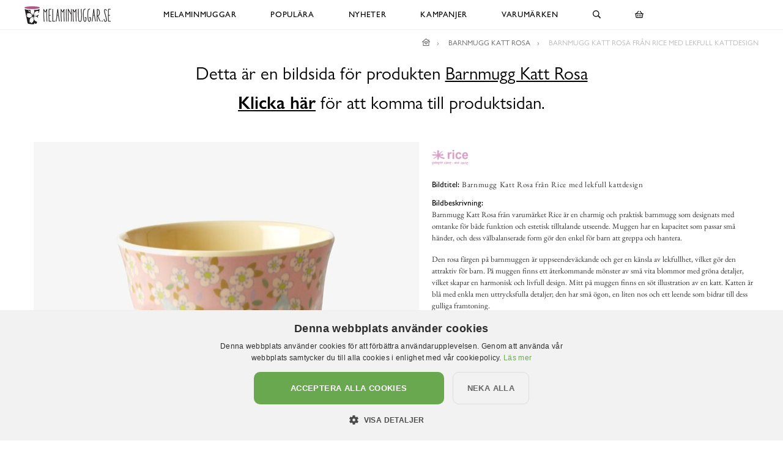

--- FILE ---
content_type: text/html; charset=utf-8
request_url: https://www.melaminmuggar.se/rice/melaminmuggar/barnmugg-katt-rosa/barnmugg-katt-rosa-fr%C3%A5n-rice-med-lekfull-kattdesign
body_size: 10115
content:

<!DOCTYPE html>
<html lang="sv">
<head>
  <meta name="csrf-param" content="authenticity_token" />
<meta name="csrf-token" content="uK6WoldM52Q/ai8RONf1eza9vaNjZl8rlu/7AglkDTvAPRwm1Jh3unle3UJ73PmU5kAWSVf0nn7noBlECb2bBg==" />
  <meta charset="utf-8">
  <meta name="viewport" content="width=device-width, initial-scale=1.0, user-scalable=0">
  <meta name="format-detection" content="telephone=no">

  <script>
    window.dataLayer = window.dataLayer || [];

    function gtag() {
        dataLayer.push(arguments);
    }



  </script>
    

  <script>(function(w,d,s,l,i){w[l]=w[l]||[];w[l].push({'gtm.start':
  new Date().getTime(),event:'gtm.js'});var f=d.getElementsByTagName(s)[0],
  j=d.createElement(s),dl=l!='dataLayer'?'&l='+l:'';j.async=true;j.src=
  'https://www.googletagmanager.com/gtm.js?id='+i+dl;f.parentNode.insertBefore(j,f);
  })(window,document,'script','dataLayer','GTM-N99H679');</script>


  <script type="text/plain" data-cookiescript="accepted" data-cookiecategory="targeting">

      (function(w,d,t,r,u)
      {
          var f,n,i;
          w[u]=w[u]||[],f=function()
          {
              var o={ti:"121000011"};
              o.q=w[u],w[u]=new UET(o),w[u].push("pageLoad")
          },
          n=d.createElement(t),n.src=r,n.async=1,n.onload=n.onreadystatechange=function()
          {
              var s=this.readyState;
              s&&s!=="loaded"&&s!=="complete"||(f(),n.onload=n.onreadystatechange=null)
          },
          i=d.getElementsByTagName(t)[0],i.parentNode.insertBefore(n,i)
      })
      (window,document,"script","//bat.bing.com/bat.js","uetq");
  </script>





    <style>
      :root {
        --primary-color: 179,87,137;
        --primary-color-hover: 203,84,148;
        --red-color: 227,96,87;
        --positive-color: 109,179,87;
      }
    </style>
    
  <title>Barnmugg Katt Rosa från Rice med lekfull kattdesign</title>
  <meta name="description" content="Barnmugg Katt Rosa från Rice är en charmig, tålig och lekfull mugg för barn. Perfekt för små händer, lätt att rengöra och med en söt kattdesign.">
  <meta name="og:title" content="Barnmugg Katt Rosa från Rice med lekfull kattdesign">
  <meta name="og:description" content="Barnmugg Katt Rosa från Rice är en charmig, tålig och lekfull mugg för barn. Perfekt för små händer, lätt att rengöra och med en söt kattdesign.">
  <meta name="og:image" content="https://cdn.melaminmuggar.se/a/13541/10-2000/barnmugg-katt-rosa-rice-melaminmuggar-lattemuggar-i-melamin-melaminkoppar.jpg">
  <link rel="canonical" href="https://www.melaminmuggar.se/rice/melaminmuggar/barnmugg-katt-rosa/barnmugg-katt-rosa-från-rice-med-lekfull-kattdesign" />
  <meta name="content-group" content="product_image">




    

<script src="https://cdn.xn--kpstaden-n4a.se/assets/front_lazysize-559f9b8d8a09dbc093c0d89051178ac5262c9549490a56f71491ada7d214aea1.js" async="async"></script>
<link rel="preload" href="https://cdn.xn--kpstaden-n4a.se/assets/front_core-cbe4b7fe8e214408539615ef72ee25f6ef5e2c3b3c12310804ee29659d17ef6f.css" as="style" type="text/css">
<link rel="stylesheet" href="https://cdn.xn--kpstaden-n4a.se/assets/front_core-cbe4b7fe8e214408539615ef72ee25f6ef5e2c3b3c12310804ee29659d17ef6f.css" media="all" />
<link rel="stylesheet" href="https://cdn.xn--kpstaden-n4a.se/assets/front_later-ead5ccadae778a597f7689c454947efb76372bf3817af080f342a44831cfea35.css" media="nope" onload="this.media=&#39;all&#39;" />

      <link rel="preload" href="https://cdn.xn--kpstaden-n4a.se/assets/c_site_product_images-1bbb5b0f4acb53f154fe0ac5bf7483b403c890629abd9fd5b2f84de987147389.css" as="style" type="text/css">
      <link rel="stylesheet" media="all" href="https://cdn.xn--kpstaden-n4a.se/assets/c_site_product_images-1bbb5b0f4acb53f154fe0ac5bf7483b403c890629abd9fd5b2f84de987147389.css" />



    <script>
    mstoreFontAwesomeFasIcons = {};
    mstoreFontAwesomeFarIcons = {};
    mstoreFontAwesomeFalIcons = {};
    mstoreFontAwesomeFabIcons = {};
    FontAwesomeConfig = { searchPseudoElements: false };
    </script>
    
<link rel="apple-touch-icon" sizes="180x180" href="https://cdn.xn--kpstaden-n4a.se/assets/favicon/melaminmuggar/apple-touch-icon-9ca937fb7c6373c3f4958b5f9b9719fb433fbf4fb69837c4d3bd73499452c949.png">

<link rel="icon" type="image/png" sizes="32x32" href="https://cdn.xn--kpstaden-n4a.se/assets/favicon/melaminmuggar/favicon-32x32-b26a4d275e3e622f72dd5e28e214ffa8a3b86ef6a56ca8ecc8bf8ae11af77e22.png">
<link rel="icon" type="image/png" sizes="16x16" href="https://cdn.xn--kpstaden-n4a.se/assets/favicon/melaminmuggar/favicon-16x16-dd48fd6bfbb91bbef62cf9c20c8bafde316160f7337ea01afe37bf9c29d279d6.png">
<link rel="manifest" href="https://www.melaminmuggar.se/assets/favicon/melaminmuggar/webmanifest-bb599cc0d7e06138a446aaab1389c53c43e2d0cbe394cb2416881b0a6e16e861.json">
<link rel="mask-icon" href="https://cdn.xn--kpstaden-n4a.se/assets/favicon/melaminmuggar/safari-pinned-tab-cab71a7407fd4f5f18c9b60e302b19bae3d835b18571c1348c898007cb7cb179.svg" color="#b35789">
<link rel="shortcut icon" href="https://cdn.xn--kpstaden-n4a.se/assets/favicon/melaminmuggar/favicon-9cbcf8069d6194fd9af07d0ac0407b985546c30fd4de2699a3ba2f3d3092b6bf.ico">
<meta name="msapplication-TileColor" content="#ffc40d">
<meta name="msapplication-config" content="https://cdn.xn--kpstaden-n4a.se/assets/favicon/melaminmuggar/browserconfig-45d46b98ae00bcd7ef259fb5ad28132bfd626b13d1a379b2caeca6b9aa17c138.xml">
<meta name="theme-color" content="#ffffff">


  </head>

  <body class="">
  <noscript><iframe src="https://www.googletagmanager.com/ns.html?id=GTM-N99H679" height="0" width="0" style="display:none;visibility:hidden"></iframe></noscript>
  <div class="page-overlay-menu"></div>
  <div class="page-overlay-cart"></div>






  <div class="modal fade modal-search" tabindex="-1" role="dialog" aria-labelledby="modal-search-title" aria-hidden="true">
    <div class="modal-dialog modal-md">
      <div class="modal-content">
        <button type="button" class="close" data-dismiss="modal" aria-label="Close">
          <span class="fa-stack fa-1x">
            <i class="fas fa-circle fa-stack-1x"></i>
            <i class="far fa-times fa-stack-1x"></i>
          </span>
        </button>
        <div class="modal-header">
          <h5 class="modal-title" id="modal-search-title">Sök</h5>
        </div>
        <div class="modal-body">
          <form class="" action="/search" accept-charset="UTF-8" method="get">
            <div class="input-group col-md-12">
              <input class="form-control py-2 border-right-0 border" name="q" placeholder="Jag letar efter..." type="search" value="">
              <span class="input-group-append">
                <button class="btn not-wide btn-solid-black" type="submit">
                  <i class="far fa-search"></i>
                </button>
              </span>
            </div>
</form>        </div>
      </div>
    </div>
  </div>

  <div class="wsmobileheader clearfix">
    <a id="wsnavtoggle" class="wsanimated-arrow"><span></span></a>
    <a href="#" class="mobile-search" data-toggle="modal" data-target=".modal-search"><i class="far fa-search" aria-hidden="true"></i></a>
    <div class="smllogo"><a href="/"><picture>
    <source media="(max-width: 767px)" srcset="https://cdn.melaminmuggar.se/a/2652/4-67/melaminmuggar-se.avif 1x,https://cdn.melaminmuggar.se/a/2652/4-67x2/melaminmuggar-se.avif 2x,https://cdn.melaminmuggar.se/a/2652/4-67x3/melaminmuggar-se.avif 3x" type="image/avif">
    <source media="(max-width: 991px)" srcset="https://cdn.melaminmuggar.se/a/2652/4-83/melaminmuggar-se.avif 1x,https://cdn.melaminmuggar.se/a/2652/4-83x2/melaminmuggar-se.avif 2x,https://cdn.melaminmuggar.se/a/2652/4-83x3/melaminmuggar-se.avif 3x" type="image/avif">
    <source srcset="https://cdn.melaminmuggar.se/a/2652/4-120/melaminmuggar-se.avif 1x,https://cdn.melaminmuggar.se/a/2652/4-120x2/melaminmuggar-se.avif 2x,https://cdn.melaminmuggar.se/a/2652/4-120x3/melaminmuggar-se.avif 3x" type="image/avif">
    <source media="(max-width: 767px)" srcset="https://cdn.melaminmuggar.se/a/2652/4-67/melaminmuggar-se.jpg 1x,https://cdn.melaminmuggar.se/a/2652/4-67x2/melaminmuggar-se.jpg 2x,https://cdn.melaminmuggar.se/a/2652/4-67x3/melaminmuggar-se.jpg 3x" type="image/jpeg">
    <source media="(max-width: 991px)" srcset="https://cdn.melaminmuggar.se/a/2652/4-83/melaminmuggar-se.jpg 1x,https://cdn.melaminmuggar.se/a/2652/4-83x2/melaminmuggar-se.jpg 2x,https://cdn.melaminmuggar.se/a/2652/4-83x3/melaminmuggar-se.jpg 3x" type="image/jpeg">
    <source srcset="https://cdn.melaminmuggar.se/a/2652/4-120/melaminmuggar-se.jpg 1x,https://cdn.melaminmuggar.se/a/2652/4-120x2/melaminmuggar-se.jpg 2x,https://cdn.melaminmuggar.se/a/2652/4-120x3/melaminmuggar-se.jpg 3x" type="image/jpeg">

  <img src="https://cdn.melaminmuggar.se/a/2652/4-120/melaminmuggar-se.jpg" alt="Melaminmuggar.se">
</picture>
</a></div>
    <div class="smllogofixed"><a href="/">

<picture>
    <source media="(max-width: 350px)" srcset="https://cdn.melaminmuggar.se/a/2651/5-26/melaminmuggar-se.avif 1x,https://cdn.melaminmuggar.se/a/2651/5-26x2/melaminmuggar-se.avif 2x,https://cdn.melaminmuggar.se/a/2651/5-26x3/melaminmuggar-se.avif 3x" type="image/avif">
    <source media="(max-width: 370px)" srcset="https://cdn.melaminmuggar.se/a/2651/5-28/melaminmuggar-se.avif 1x,https://cdn.melaminmuggar.se/a/2651/5-28x2/melaminmuggar-se.avif 2x,https://cdn.melaminmuggar.se/a/2651/5-28x3/melaminmuggar-se.avif 3x" type="image/avif">
    <source media="(max-width: 390px)" srcset="https://cdn.melaminmuggar.se/a/2651/5-30/melaminmuggar-se.avif 1x,https://cdn.melaminmuggar.se/a/2651/5-30x2/melaminmuggar-se.avif 2x,https://cdn.melaminmuggar.se/a/2651/5-30x3/melaminmuggar-se.avif 3x" type="image/avif">
    <source media="(min-width: 391px)" srcset="https://cdn.melaminmuggar.se/a/2651/5-32/melaminmuggar-se.avif 1x,https://cdn.melaminmuggar.se/a/2651/5-32x2/melaminmuggar-se.avif 2x,https://cdn.melaminmuggar.se/a/2651/5-32x3/melaminmuggar-se.avif 3x" type="image/avif">
    <source media="(max-width: 350px)" srcset="https://cdn.melaminmuggar.se/a/2651/5-26/melaminmuggar-se.jpg 1x,https://cdn.melaminmuggar.se/a/2651/5-26x2/melaminmuggar-se.jpg 2x,https://cdn.melaminmuggar.se/a/2651/5-26x3/melaminmuggar-se.jpg 3x" type="image/jpeg">
    <source media="(max-width: 370px)" srcset="https://cdn.melaminmuggar.se/a/2651/5-28/melaminmuggar-se.jpg 1x,https://cdn.melaminmuggar.se/a/2651/5-28x2/melaminmuggar-se.jpg 2x,https://cdn.melaminmuggar.se/a/2651/5-28x3/melaminmuggar-se.jpg 3x" type="image/jpeg">
    <source media="(max-width: 390px)" srcset="https://cdn.melaminmuggar.se/a/2651/5-30/melaminmuggar-se.jpg 1x,https://cdn.melaminmuggar.se/a/2651/5-30x2/melaminmuggar-se.jpg 2x,https://cdn.melaminmuggar.se/a/2651/5-30x3/melaminmuggar-se.jpg 3x" type="image/jpeg">
    <source media="(min-width: 391px)" srcset="https://cdn.melaminmuggar.se/a/2651/5-32/melaminmuggar-se.jpg 1x,https://cdn.melaminmuggar.se/a/2651/5-32x2/melaminmuggar-se.jpg 2x,https://cdn.melaminmuggar.se/a/2651/5-32x3/melaminmuggar-se.jpg 3x" type="image/jpeg">

  <img src="https://cdn.melaminmuggar.se/a/2651/5-32/melaminmuggar-se.jpg" alt="Melaminmuggar.se">
</picture>
</a></div>
    <a href="#" class="mobile-cart open-cart"><i class="far fa-shopping-basket" title="Öppna varukorg"></i></a>
  </div>

  <div class="wsmainfull clearfix">
    <div class="wsmainwp clearfix">
       <div class="desktoplogo"><a href="/"><picture>
    <source media="(max-width: 767px)" srcset="https://cdn.melaminmuggar.se/a/2652/4-67/melaminmuggar-se.avif 1x,https://cdn.melaminmuggar.se/a/2652/4-67x2/melaminmuggar-se.avif 2x,https://cdn.melaminmuggar.se/a/2652/4-67x3/melaminmuggar-se.avif 3x" type="image/avif">
    <source media="(max-width: 991px)" srcset="https://cdn.melaminmuggar.se/a/2652/4-83/melaminmuggar-se.avif 1x,https://cdn.melaminmuggar.se/a/2652/4-83x2/melaminmuggar-se.avif 2x,https://cdn.melaminmuggar.se/a/2652/4-83x3/melaminmuggar-se.avif 3x" type="image/avif">
    <source srcset="https://cdn.melaminmuggar.se/a/2652/4-120/melaminmuggar-se.avif 1x,https://cdn.melaminmuggar.se/a/2652/4-120x2/melaminmuggar-se.avif 2x,https://cdn.melaminmuggar.se/a/2652/4-120x3/melaminmuggar-se.avif 3x" type="image/avif">
    <source media="(max-width: 767px)" srcset="https://cdn.melaminmuggar.se/a/2652/4-67/melaminmuggar-se.jpg 1x,https://cdn.melaminmuggar.se/a/2652/4-67x2/melaminmuggar-se.jpg 2x,https://cdn.melaminmuggar.se/a/2652/4-67x3/melaminmuggar-se.jpg 3x" type="image/jpeg">
    <source media="(max-width: 991px)" srcset="https://cdn.melaminmuggar.se/a/2652/4-83/melaminmuggar-se.jpg 1x,https://cdn.melaminmuggar.se/a/2652/4-83x2/melaminmuggar-se.jpg 2x,https://cdn.melaminmuggar.se/a/2652/4-83x3/melaminmuggar-se.jpg 3x" type="image/jpeg">
    <source srcset="https://cdn.melaminmuggar.se/a/2652/4-120/melaminmuggar-se.jpg 1x,https://cdn.melaminmuggar.se/a/2652/4-120x2/melaminmuggar-se.jpg 2x,https://cdn.melaminmuggar.se/a/2652/4-120x3/melaminmuggar-se.jpg 3x" type="image/jpeg">

  <img src="https://cdn.melaminmuggar.se/a/2652/4-120/melaminmuggar-se.jpg" alt="Melaminmuggar.se">
</picture>
</a></div>
      <div class="desktoplogofixed"><a href="/">

<picture>
    <source media="(max-width: 350px)" srcset="https://cdn.melaminmuggar.se/a/2651/5-26/melaminmuggar-se.avif 1x,https://cdn.melaminmuggar.se/a/2651/5-26x2/melaminmuggar-se.avif 2x,https://cdn.melaminmuggar.se/a/2651/5-26x3/melaminmuggar-se.avif 3x" type="image/avif">
    <source media="(max-width: 370px)" srcset="https://cdn.melaminmuggar.se/a/2651/5-28/melaminmuggar-se.avif 1x,https://cdn.melaminmuggar.se/a/2651/5-28x2/melaminmuggar-se.avif 2x,https://cdn.melaminmuggar.se/a/2651/5-28x3/melaminmuggar-se.avif 3x" type="image/avif">
    <source media="(max-width: 390px)" srcset="https://cdn.melaminmuggar.se/a/2651/5-30/melaminmuggar-se.avif 1x,https://cdn.melaminmuggar.se/a/2651/5-30x2/melaminmuggar-se.avif 2x,https://cdn.melaminmuggar.se/a/2651/5-30x3/melaminmuggar-se.avif 3x" type="image/avif">
    <source media="(min-width: 391px)" srcset="https://cdn.melaminmuggar.se/a/2651/5-32/melaminmuggar-se.avif 1x,https://cdn.melaminmuggar.se/a/2651/5-32x2/melaminmuggar-se.avif 2x,https://cdn.melaminmuggar.se/a/2651/5-32x3/melaminmuggar-se.avif 3x" type="image/avif">
    <source media="(max-width: 350px)" srcset="https://cdn.melaminmuggar.se/a/2651/5-26/melaminmuggar-se.jpg 1x,https://cdn.melaminmuggar.se/a/2651/5-26x2/melaminmuggar-se.jpg 2x,https://cdn.melaminmuggar.se/a/2651/5-26x3/melaminmuggar-se.jpg 3x" type="image/jpeg">
    <source media="(max-width: 370px)" srcset="https://cdn.melaminmuggar.se/a/2651/5-28/melaminmuggar-se.jpg 1x,https://cdn.melaminmuggar.se/a/2651/5-28x2/melaminmuggar-se.jpg 2x,https://cdn.melaminmuggar.se/a/2651/5-28x3/melaminmuggar-se.jpg 3x" type="image/jpeg">
    <source media="(max-width: 390px)" srcset="https://cdn.melaminmuggar.se/a/2651/5-30/melaminmuggar-se.jpg 1x,https://cdn.melaminmuggar.se/a/2651/5-30x2/melaminmuggar-se.jpg 2x,https://cdn.melaminmuggar.se/a/2651/5-30x3/melaminmuggar-se.jpg 3x" type="image/jpeg">
    <source media="(min-width: 391px)" srcset="https://cdn.melaminmuggar.se/a/2651/5-32/melaminmuggar-se.jpg 1x,https://cdn.melaminmuggar.se/a/2651/5-32x2/melaminmuggar-se.jpg 2x,https://cdn.melaminmuggar.se/a/2651/5-32x3/melaminmuggar-se.jpg 3x" type="image/jpeg">

  <img src="https://cdn.melaminmuggar.se/a/2651/5-32/melaminmuggar-se.jpg" alt="Melaminmuggar.se">
</picture>
</a></div>
      <nav class="wsmenu clearfix size-5">
        <ul class="wsmenu-list">
          <li class="desktop-hidden"><a href="https://www.melaminmuggar.se/" class="menu-entry-link">Hem</a></li>
          <li aria-haspopup="true" class="has-children "><a class="menu-entry-link" href="https://www.melaminmuggar.se/melaminmuggar">Melaminmuggar</a><ul class="sub-menu"><li aria-haspopup="true"><a class="menu-entry-link " href="https://www.melaminmuggar.se/melaminmuggar/mönstrade-melaminmuggar-small">Mönstrade Melaminmuggar Small</a></li><li aria-haspopup="true"><a class="menu-entry-link " href="https://www.melaminmuggar.se/melaminmuggar/mönstrade-melaminmuggar-medium">Mönstrade Melaminmuggar Medium</a></li><li aria-haspopup="true"><a class="menu-entry-link " href="https://www.melaminmuggar.se/melaminmuggar/lattemuggar">Lattemuggar</a></li><li aria-haspopup="true"><a class="menu-entry-link " href="https://www.melaminmuggar.se/melaminmuggar/enfärgade-melaminmuggar">Enfärgade Melaminmuggar</a></li></ul></li><li class=""><a href="https://www.melaminmuggar.se/populära" class="menu-entry-link">Populära</a></li><li class=""><a href="https://www.melaminmuggar.se/nyheter" class="menu-entry-link">Nyheter</a></li><li aria-haspopup="true" class="has-children "><a class="menu-entry-link no-link" href="#">Kampanjer</a><ul class="sub-menu"><li aria-haspopup="true"><a class="menu-entry-link " href="https://www.melaminmuggar.se/kampanjer">Muggar</a></li><li aria-haspopup="true"><a class="menu-entry-link " href="https://www.melaminmuggar.se/alla-butikers-kampanjer">Alla butikers kampanjer</a></li></ul></li><li aria-haspopup="true" class="has-children "><a class="menu-entry-link" href="https://www.melaminmuggar.se/varumärken">Varumärken</a><ul class="sub-menu"><li aria-haspopup="true"><a class="menu-entry-link " href="https://www.melaminmuggar.se/varumärken/rice">Rice</a></li></ul></li>
          <li class="desktop-hidden"><a href="https://www.melaminmuggar.se/kundservice" class="menu-entry-link">Kundservice</a></li>
          <li class="desktop-hidden"><a href="https://www.melaminmuggar.se/kopvillkor" class="menu-entry-link">Köpvillkor</a></li>
          <li class="desktop-hidden"><a href="https://www.melaminmuggar.se/om" class="menu-entry-link">Om oss</a></li>
          <li aria-haspopup="true" class="desktop-search">
            <a href="#" data-toggle="modal" data-target=".modal-search"><i class="far fa-search" aria-hidden="true"></i></a>
          </li>

          <li class="desktop-cart "><a href="#" class="open-cart"><i class="far fa-shopping-basket" title="Öppna varukorg"></i></a></li>

        </ul>
      </nav>
    </div>
  </div>


  
<section class="part1 15206 site-product-image first default-style-when-first">
  


<div class="container-fluid">
  <div><nav aria-label="breadcrumb"><ol itemscope itemtype="https://schema.org/BreadcrumbList" class="breadcrumb">
    <li itemprop="itemListElement" itemscope itemtype="https://schema.org/ListItem" class="breadcrumb-item" >
      <a itemscope itemtype="https://schema.org/WebPage" itemprop="item" itemid="/" aria-label="Länk till startsida" href="https://www.melaminmuggar.se/" id="https://www.melaminmuggar.se/"><i content="Hem" class="far fa-home-heart" aria-hidden="true"></i><meta itemprop="name" content="Hem" /></a>
      <meta itemprop="position" content="1">
    </li>
    <li itemprop="itemListElement" itemscope itemtype="https://schema.org/ListItem" class="breadcrumb-item" >
      <a itemscope itemtype="https://schema.org/WebPage" itemprop="item" itemid="/rice/melaminmuggar/barnmugg-katt-rosa" href="https://www.melaminmuggar.se/rice/melaminmuggar/barnmugg-katt-rosa" id="https://www.melaminmuggar.se/rice/melaminmuggar/barnmugg-katt-rosa"><span itemprop="name">Barnmugg Katt Rosa</span></a>
      <meta itemprop="position" content="2">
    </li>
    <li itemprop="itemListElement" itemscope itemtype="https://schema.org/ListItem" class="breadcrumb-item active" >
      <a itemscope itemtype="https://schema.org/WebPage" itemprop="item" itemid="/rice/melaminmuggar/barnmugg-katt-rosa/barnmugg-katt-rosa-från-rice-med-lekfull-kattdesign" href="https://www.melaminmuggar.se/rice/melaminmuggar/barnmugg-katt-rosa/barnmugg-katt-rosa-från-rice-med-lekfull-kattdesign" id="https://www.melaminmuggar.se/rice/melaminmuggar/barnmugg-katt-rosa/barnmugg-katt-rosa-från-rice-med-lekfull-kattdesign"><span itemprop="name">Barnmugg Katt Rosa från Rice med lekfull kattdesign</span></a>
      <meta itemprop="position" content="3">
    </li>
  </ol></nav></div>
</div>
<div class="container-fluid">
      <div class="info-about-page" style="clear:both;text-align:center;margin-top:2.4rem;">Detta är en bildsida för produkten <a href="https://www.melaminmuggar.se/rice/melaminmuggar/barnmugg-katt-rosa?gtpr=1">Barnmugg Katt Rosa</a>  <div style="height:5px"></div><strong><a href="https://www.melaminmuggar.se/rice/melaminmuggar/barnmugg-katt-rosa?gtpr=1">Klicka här</a></strong> för att komma till produktsidan.</div>

  <div class="row main">
    <div class="col col-12 image">
      <div class="main-slider">

        <div style="width: 100%; display: inline-block;" class="slide ">
          




<a href="https://cdn.melaminmuggar.se/a/13541/3-2400/barnmugg-katt-rosa-rice-melaminmuggar-lattemuggar-i-melamin-melaminkoppar.jpg" class="product-image-wrapper image-wrapper" data-widths="2400">
  <picture>
      <source
      sizes="(max-width: 320px) 84.375vw, (max-width: 360px) 85.0vw, (max-width: 375px) 85.2vw, (max-width: 414px) 85.65217391304348vw, (max-width: 600px) 87.0vw, (max-width: 667px) 83.42128935532233vw, (max-width: 767px) 83.75749674054758vw, (max-width: 768px) 43.79953125vw, (max-width: 800px) 43.87075vw, (max-width: 991px) 44.20018163471242vw, (max-width: 1024px) 42.0996875vw, (max-width: 1099px) 42.27850773430391vw, (max-width: 1199px) 41.73618015012511vw, (max-width: 1280px) 42.328125vw, (max-width: 1299px) 42.36939953810624vw, (max-width: 1399px) 38.829vw, 39.56860001vw"
      data-srcset="https://cdn.melaminmuggar.se/a/13541/7-369_2_2/barnmugg-katt-rosa-rice-melaminmuggar-lattemuggar-i-melamin-melaminkoppar.avif 369w, https://cdn.melaminmuggar.se/a/13541/7-542_2_2/barnmugg-katt-rosa-rice-melaminmuggar-lattemuggar-i-melamin-melaminkoppar.avif 542w, https://cdn.melaminmuggar.se/a/13541/7-738_2_2/barnmugg-katt-rosa-rice-melaminmuggar-lattemuggar-i-melamin-melaminkoppar.avif 738w, https://cdn.melaminmuggar.se/a/13541/7-959_2_2/barnmugg-katt-rosa-rice-melaminmuggar-lattemuggar-i-melamin-melaminkoppar.avif 959w, https://cdn.melaminmuggar.se/a/13541/7-1294_2_2/barnmugg-katt-rosa-rice-melaminmuggar-lattemuggar-i-melamin-melaminkoppar.avif 1294w"
      srcset="[data-uri] 1w"
      type="image/avif">
      <source
      sizes="(max-width: 320px) 84.375vw, (max-width: 360px) 85.0vw, (max-width: 375px) 85.2vw, (max-width: 414px) 85.65217391304348vw, (max-width: 600px) 87.0vw, (max-width: 667px) 83.42128935532233vw, (max-width: 767px) 83.75749674054758vw, (max-width: 768px) 43.79953125vw, (max-width: 800px) 43.87075vw, (max-width: 991px) 44.20018163471242vw, (max-width: 1024px) 42.0996875vw, (max-width: 1099px) 42.27850773430391vw, (max-width: 1199px) 41.73618015012511vw, (max-width: 1280px) 42.328125vw, (max-width: 1299px) 42.36939953810624vw, (max-width: 1399px) 38.829vw, 39.56860001vw"
      data-srcset="https://cdn.melaminmuggar.se/a/13541/7-369_2_2/barnmugg-katt-rosa-rice-melaminmuggar-lattemuggar-i-melamin-melaminkoppar.jpg 369w, https://cdn.melaminmuggar.se/a/13541/7-542_2_2/barnmugg-katt-rosa-rice-melaminmuggar-lattemuggar-i-melamin-melaminkoppar.jpg 542w, https://cdn.melaminmuggar.se/a/13541/7-738_2_2/barnmugg-katt-rosa-rice-melaminmuggar-lattemuggar-i-melamin-melaminkoppar.jpg 738w, https://cdn.melaminmuggar.se/a/13541/7-959_2_2/barnmugg-katt-rosa-rice-melaminmuggar-lattemuggar-i-melamin-melaminkoppar.jpg 959w, https://cdn.melaminmuggar.se/a/13541/7-1294_2_2/barnmugg-katt-rosa-rice-melaminmuggar-lattemuggar-i-melamin-melaminkoppar.jpg 1294w"
      srcset="[data-uri] 1w"
      type="image/jpeg">
      <img data-src="https://cdn.melaminmuggar.se/a/13541/7-1294_2_2/barnmugg-katt-rosa-rice-melaminmuggar-lattemuggar-i-melamin-melaminkoppar.jpg" alt="Barnmugg Katt Rosa från Rice med lekfull kattdesign" class="lazyload" src="[data-uri]">
  </picture>
</a>




        </div>
      </div>
    </div>
    <div class="col col-12 info extra-small">
          <a href="/varumärken/rice">
  <picture>
      <source srcset="https://cdn.melaminmuggar.se/a/14288/11-95_85/rice.avif 1x,https://cdn.melaminmuggar.se/a/14288/11-95x2_85/rice.avif 2x,https://cdn.melaminmuggar.se/a/14288/11-95x3_85/rice.avif 3x" type="image/avif">
      <source srcset="https://cdn.melaminmuggar.se/a/14288/11-95_85/rice.png 1x,https://cdn.melaminmuggar.se/a/14288/11-95x2_85/rice.png 2x,https://cdn.melaminmuggar.se/a/14288/11-95x3_85/rice.png 3x" type="image/png">
    <img class="brand" src="https://cdn.melaminmuggar.se/a/14288/11-95_85/rice.png" alt="Logo varumärke Rice">
  </picture>
    </a>

      <div class="section-heading"><span>Bildtitel:</span> <h1 class="">Barnmugg Katt Rosa från Rice med lekfull kattdesign</h1></div>
      <span style="font-weight:500">Bildbeskrivning:</span>
      <p>Barnmugg Katt Rosa från varumärket Rice är en charmig och praktisk barnmugg som designats med omtanke för både funktion och estetisk tilltalande utseende. Muggen har en kapacitet som passar små händer, och dess välbalanserade form gör den enkel för barn att greppa och hantera.</p>

<p>Den rosa färgen på barnmuggen är uppseendeväckande och ger en känsla av lekfullhet, vilket gör den attraktiv för barn. På muggen finns ett återkommande mönster av små vita blommor med gröna detaljer, vilket skapar en harmonisk och livfull design. Mitt på muggen finns en söt illustration av en katt. Katten är blå med enkla men uttrycksfulla detaljer; den har små ögon, en liten nos och ett leende som bidrar till dess gulliga framtoning.</p>

<p>Insidan av barnmugg Katt Rosa är ljusgul, vilket ger en fin kontrast till den rosa utsidan. Detta färgschema gör muggen inte bara estetiskt tilltalande utan även praktisk, eftersom insidan är lätt att se om den behöver rengöras.</p>

<p>Materialet i barnmugg Katt Rosa från Rice är robust och hållbart, vilket gör den lämplig för vardagsbruk av barn. Materialvalet innebär att muggen är tålig och kan stå emot de flesta fall och stötar som kan uppstå under dess användning. Dessutom är materialet lätt att rengöra och tål maskindisk, vilket gör vardagen enklare för föräldrar.</p>

<p>Designen på barnmugg Katt Rosa är ett fantastiskt exempel på Rice’s engagemang för att kombinera funktion med attraktiva och lekfulla mönster som tilltalar barn. Rice är ett varumärke känt för att skapa produkter som är både praktiska och roliga, och denna mugg är inget undantag. Den är perfekt för barn som gillar både djur och blommor, och den kommer sannolikt att bli en favorit vid måltider och mellanmål.</p>

<p>Muggen är en idealisk gåva för små barn, och den kan enkelt matchas med andra produkter från Rice för att skapa en enhetlig och tilltalande uppsättning av barnservis. Den lekfulla kattdesignen får barn att le, och de livliga färgerna bidrar till en glad och energifylld stämning vid varje användning.</p>

<p>Omgivningen på bilden är enkel och neutral, vilket hjälper till att framhäva barnmugg Katt Rosa från Rice och de detaljerade mönstren och färgerna på muggen. Denna bakgrund drar inte uppmärksamheten bort från produkten, utan låter barnmuggen stå i centrum.</p>

<p>Sammanfattningsvis är barnmugg Katt Rosa från Rice en väl genomtänkt produkt som kombinerar praktisk funktionalitet med en livlig och tilltalande design. Med dess robusta material, användarvänliga form och lekfulla mönster är den en utmärkt tillägg till vilken barnservis som helst. Denna mugg kan bli en favorit för både barn och föräldrar, tack vare dess charmiga utseende och tåliga konstruktion.</p>
      <a href="https://www.melaminmuggar.se/rice/melaminmuggar/barnmugg-katt-rosa?gtpr=1" class="disclaimer" style="display:none"><img class="desktop" src="https://cdn.xn--kpstaden-n4a.se/assets/disclaimer-desktop-2e8a0ca6ce590cfe9d048e999300ccbe62805b3e3c305c570c492342e6f5555a.jpg" /><img class="mobile" src="https://cdn.xn--kpstaden-n4a.se/assets/disclaimer-mobile-c02450bd22e942d322a41d1b60c0705626ed3764080a92ced80c82400008acea.jpg" /></a>


    </div>
   </div>
    <div class="info-about-page" style="text-align:center"><strong><a href="https://www.melaminmuggar.se/rice/melaminmuggar/barnmugg-katt-rosa?gtpr=1">Klicka här</a></strong> för att komma till produktsidan.</div>

</div>
</section>
<script type='application/ld+json'>{"@context":"http://schema.org/","@type":"ImageObject","name":"Barnmugg Katt Rosa från Rice med lekfull kattdesign","description":"Barnmugg Katt Rosa från Rice är en charmig, tålig och lekfull mugg för barn. Perfekt för små händer, lätt att rengöra och med en söt kattdesign.","caption":"Barnmugg Katt Rosa från Rice: En charmig och hållbar mugg med lekfull kattdesign och blommor, perfekt för små händer.","url":"https://cdn.melaminmuggar.se/a/13541/3-2400/barnmugg-katt-rosa-rice-melaminmuggar-lattemuggar-i-melamin-melaminkoppar.jpg","contentUrl":"https://cdn.melaminmuggar.se/a/13541/3-2400/barnmugg-katt-rosa-rice-melaminmuggar-lattemuggar-i-melamin-melaminkoppar.jpg","license":"https://www.melaminmuggar.se/anvandarvillkor","acquireLicensePage":"https://www.melaminmuggar.se/anvandarvillkor","creditText":"Bild med tillstånd från Rice","creator":{"@type":"Organization","name":"Rice"},"copyrightNotice":"Copyright 2026 Rice"}</script>



  <footer class="main">
    <div class="container-fluid why-us">
  <div class="heading">Varför Melaminmuggar.se</div>
  <div class="row justify-content-center">
    <div class="col fast-shipping text-center">
      <a href="/kopvillkor#leverans">
          <div class="icon"><i class="fal fa-shipping-fast"></i></div>
          <div class="desktop-sub-heading">Blixtsnabb leverans</div>
          <div class="desktop-text">Beställ före kl 13 så skickar vi samma dag.</div>
          <div class="mobile-sub-heading">Beställ före kl 13 så skickar vi samma dag</div>

      </a>
    </div>
    <div class="col text-center">
      <a href="/kopvillkor#frakt">
        <div class="icon"><i class="fal fa-piggy-bank"></i></div>
        <div class="desktop-sub-heading">Fraktfritt över 799 kr</div>
          <div class="desktop-text">Annars 59 - 79 kr.</div>
          <div class="mobile-sub-heading">Fraktfritt över 799 kr, annars 59 - 79 kr</div>
      </a>
    </div>
    <div class="col text-center">
      <a href="/kopvillkor#betalning">
        <div class="icon"><i class="fal fa-shopping-basket"></i></div>
        <div class="desktop-sub-heading">Klarna Checkout</div>
        <div class="desktop-text">Genomför köpet utan krav på inloggning.</div>
        <div class="mobile-sub-heading">Klarna Checkout & Snabbkassa</div>
      </a>
    </div>
      <div class="col text-center">
        <a href="/kopvillkor#angerratt">
          <div class="icon"><i class="fal fa-undo-alt"></i></div>
          <div class="desktop-sub-heading">Öppet köp 60 dagar</div>
          <div class="desktop-text">Full bytes- och returrätt (ångerrätt) i 60 dagar.</div>
          <div class="mobile-sub-heading">Öppet köp 60 dagar</div>
        </a>
      </div>
    <div class="col text-center customer-service">
      <a href="/kundservice">
        <div class="icon"><i class="fal fa-comment-alt-smile"></i></div>
        <div class="desktop-sub-heading">Snabb kundservice</div>
        <div class="desktop-text">Vi besvarar mejl inom 4 timmar vardagar 8-15, övrig tid lite längre svarstid.</div>
      </a>
    </div>
  </div>
</div>


    <hr />

    <div class="container-fluid links">
  <div class="wrapper">
    <div class="row justify-content-center">
      <div class="col text-center">
        <div class="heading">Länkar</div>
        <div class="text">
          <a href="/kundservice">Kundservice</a><br />
          <a href="/kopvillkor">Köpvillkor</a><br />
          <a href="/om">Om Melaminmuggar.se</a><br />
          <a href="/integritetspolicy">Integritetspolicy</a><br />
          <a href="/cookies">Cookies</a><br />

        </div>
      </div>

      <div class="col text-center">
        <div class="heading">Häng med oss</div>
        <div class="text">
            <a href="https://www.facebook.com/kopstaden">Köpstaden.se på Facebook</a><br />
            <a href="https://instagram.com/rumattalska">RumAttÄlska.se på Instagram</a><br />
        </div>
      </div>

      <div class="col text-center address">
        <div class="heading">Adress</div>
          <div class="text">
            Melaminmuggar.se<br />
            Lievägen 3<br />
            599 31 Ödeshög
          </div>
      </div>
    </div>
  </div>
</div>


    <hr />
    <div class="container-fluid stores">
  <div class="heading">Melaminmuggar.se ingår i gallerian Köpstaden.se</div>
  <div class="text">Hos oss kan du handla i alla anslutna butiker och bara betala en frakt. Klicka på valfri butik nedan (din varukorg följer automatiskt med):</div>
  <div class="row align-items-end">

      <div class="col-4 col-sm-3 text-center">
        <a href="https://www.xn--rumattlska-v5a.se" class="fs">
          <picture>
              <source media="(max-width: 359px)"  data-srcset="https://cdn.xn--kpstaden-n4a.se/a/2659/8-100/rumatt%C3%A4lska-se.avif 1x,https://cdn.xn--kpstaden-n4a.se/a/2659/8-100x2/rumatt%C3%A4lska-se.avif 2x,https://cdn.xn--kpstaden-n4a.se/a/2659/8-100x3/rumatt%C3%A4lska-se.avif 3x" srcset="[data-uri]" type="image/avif">
              <source media="(max-width: 419px)"  data-srcset="https://cdn.xn--kpstaden-n4a.se/a/2659/8-120/rumatt%C3%A4lska-se.avif 1x,https://cdn.xn--kpstaden-n4a.se/a/2659/8-120x2/rumatt%C3%A4lska-se.avif 2x,https://cdn.xn--kpstaden-n4a.se/a/2659/8-120x3/rumatt%C3%A4lska-se.avif 3x" srcset="[data-uri]" type="image/avif">
              <source media="(max-width: 480px)"  data-srcset="https://cdn.xn--kpstaden-n4a.se/a/2659/8-140/rumatt%C3%A4lska-se.avif 1x,https://cdn.xn--kpstaden-n4a.se/a/2659/8-140x2/rumatt%C3%A4lska-se.avif 2x,https://cdn.xn--kpstaden-n4a.se/a/2659/8-140x3/rumatt%C3%A4lska-se.avif 3x" srcset="[data-uri]" type="image/avif">
              <source  data-srcset="https://cdn.xn--kpstaden-n4a.se/a/2659/8-160/rumatt%C3%A4lska-se.avif 1x,https://cdn.xn--kpstaden-n4a.se/a/2659/8-160x2/rumatt%C3%A4lska-se.avif 2x,https://cdn.xn--kpstaden-n4a.se/a/2659/8-160x3/rumatt%C3%A4lska-se.avif 3x" srcset="[data-uri]" type="image/avif">
              <source media="(max-width: 359px)"  data-srcset="https://cdn.xn--kpstaden-n4a.se/a/2659/8-100/rumatt%C3%A4lska-se.png 1x,https://cdn.xn--kpstaden-n4a.se/a/2659/8-100x2/rumatt%C3%A4lska-se.png 2x,https://cdn.xn--kpstaden-n4a.se/a/2659/8-100x3/rumatt%C3%A4lska-se.png 3x" srcset="[data-uri]" type="image/png">
              <source media="(max-width: 419px)"  data-srcset="https://cdn.xn--kpstaden-n4a.se/a/2659/8-120/rumatt%C3%A4lska-se.png 1x,https://cdn.xn--kpstaden-n4a.se/a/2659/8-120x2/rumatt%C3%A4lska-se.png 2x,https://cdn.xn--kpstaden-n4a.se/a/2659/8-120x3/rumatt%C3%A4lska-se.png 3x" srcset="[data-uri]" type="image/png">
              <source media="(max-width: 480px)"  data-srcset="https://cdn.xn--kpstaden-n4a.se/a/2659/8-140/rumatt%C3%A4lska-se.png 1x,https://cdn.xn--kpstaden-n4a.se/a/2659/8-140x2/rumatt%C3%A4lska-se.png 2x,https://cdn.xn--kpstaden-n4a.se/a/2659/8-140x3/rumatt%C3%A4lska-se.png 3x" srcset="[data-uri]" type="image/png">
              <source  data-srcset="https://cdn.xn--kpstaden-n4a.se/a/2659/8-160/rumatt%C3%A4lska-se.png 1x,https://cdn.xn--kpstaden-n4a.se/a/2659/8-160x2/rumatt%C3%A4lska-se.png 2x,https://cdn.xn--kpstaden-n4a.se/a/2659/8-160x3/rumatt%C3%A4lska-se.png 3x" srcset="[data-uri]" type="image/png">
            <img data-src="https://cdn.xn--kpstaden-n4a.se/a/2659/8-160/rumatt%C3%A4lska-se.png" alt="RumAttÄlska.se" class="lazyload" src="[data-uri]">
          </picture>
        </a>
      </div>

      <div class="col-4 col-sm-3 text-center">
        <a href="https://www.narrchocolateshop.se" class="fs">
          <picture>
              <source media="(max-width: 359px)"  data-srcset="https://cdn.xn--kpstaden-n4a.se/a/22430/8-100/narr-chocolate-webbshop.avif 1x,https://cdn.xn--kpstaden-n4a.se/a/22430/8-100x2/narr-chocolate-webbshop.avif 2x,https://cdn.xn--kpstaden-n4a.se/a/22430/8-100x3/narr-chocolate-webbshop.avif 3x" srcset="[data-uri]" type="image/avif">
              <source media="(max-width: 419px)"  data-srcset="https://cdn.xn--kpstaden-n4a.se/a/22430/8-120/narr-chocolate-webbshop.avif 1x,https://cdn.xn--kpstaden-n4a.se/a/22430/8-120x2/narr-chocolate-webbshop.avif 2x,https://cdn.xn--kpstaden-n4a.se/a/22430/8-120x3/narr-chocolate-webbshop.avif 3x" srcset="[data-uri]" type="image/avif">
              <source media="(max-width: 480px)"  data-srcset="https://cdn.xn--kpstaden-n4a.se/a/22430/8-140/narr-chocolate-webbshop.avif 1x,https://cdn.xn--kpstaden-n4a.se/a/22430/8-140x2/narr-chocolate-webbshop.avif 2x,https://cdn.xn--kpstaden-n4a.se/a/22430/8-140x3/narr-chocolate-webbshop.avif 3x" srcset="[data-uri]" type="image/avif">
              <source  data-srcset="https://cdn.xn--kpstaden-n4a.se/a/22430/8-160/narr-chocolate-webbshop.avif 1x,https://cdn.xn--kpstaden-n4a.se/a/22430/8-160x2/narr-chocolate-webbshop.avif 2x,https://cdn.xn--kpstaden-n4a.se/a/22430/8-160x3/narr-chocolate-webbshop.avif 3x" srcset="[data-uri]" type="image/avif">
              <source media="(max-width: 359px)"  data-srcset="https://cdn.xn--kpstaden-n4a.se/a/22430/8-100/narr-chocolate-webbshop.png 1x,https://cdn.xn--kpstaden-n4a.se/a/22430/8-100x2/narr-chocolate-webbshop.png 2x,https://cdn.xn--kpstaden-n4a.se/a/22430/8-100x3/narr-chocolate-webbshop.png 3x" srcset="[data-uri]" type="image/png">
              <source media="(max-width: 419px)"  data-srcset="https://cdn.xn--kpstaden-n4a.se/a/22430/8-120/narr-chocolate-webbshop.png 1x,https://cdn.xn--kpstaden-n4a.se/a/22430/8-120x2/narr-chocolate-webbshop.png 2x,https://cdn.xn--kpstaden-n4a.se/a/22430/8-120x3/narr-chocolate-webbshop.png 3x" srcset="[data-uri]" type="image/png">
              <source media="(max-width: 480px)"  data-srcset="https://cdn.xn--kpstaden-n4a.se/a/22430/8-140/narr-chocolate-webbshop.png 1x,https://cdn.xn--kpstaden-n4a.se/a/22430/8-140x2/narr-chocolate-webbshop.png 2x,https://cdn.xn--kpstaden-n4a.se/a/22430/8-140x3/narr-chocolate-webbshop.png 3x" srcset="[data-uri]" type="image/png">
              <source  data-srcset="https://cdn.xn--kpstaden-n4a.se/a/22430/8-160/narr-chocolate-webbshop.png 1x,https://cdn.xn--kpstaden-n4a.se/a/22430/8-160x2/narr-chocolate-webbshop.png 2x,https://cdn.xn--kpstaden-n4a.se/a/22430/8-160x3/narr-chocolate-webbshop.png 3x" srcset="[data-uri]" type="image/png">
            <img data-src="https://cdn.xn--kpstaden-n4a.se/a/22430/8-160/narr-chocolate-webbshop.png" alt="Narr Chocolate Webbshop" class="lazyload" src="[data-uri]">
          </picture>
        </a>
      </div>

      <div class="col-4 col-sm-3 text-center">
        <a href="https://www.ljuslyktor.nu" class="fs">
          <picture>
              <source media="(max-width: 359px)"  data-srcset="https://cdn.xn--kpstaden-n4a.se/a/14680/8-100/ljuslyktor-nu.avif 1x,https://cdn.xn--kpstaden-n4a.se/a/14680/8-100x2/ljuslyktor-nu.avif 2x,https://cdn.xn--kpstaden-n4a.se/a/14680/8-100x3/ljuslyktor-nu.avif 3x" srcset="[data-uri]" type="image/avif">
              <source media="(max-width: 419px)"  data-srcset="https://cdn.xn--kpstaden-n4a.se/a/14680/8-120/ljuslyktor-nu.avif 1x,https://cdn.xn--kpstaden-n4a.se/a/14680/8-120x2/ljuslyktor-nu.avif 2x,https://cdn.xn--kpstaden-n4a.se/a/14680/8-120x3/ljuslyktor-nu.avif 3x" srcset="[data-uri]" type="image/avif">
              <source media="(max-width: 480px)"  data-srcset="https://cdn.xn--kpstaden-n4a.se/a/14680/8-140/ljuslyktor-nu.avif 1x,https://cdn.xn--kpstaden-n4a.se/a/14680/8-140x2/ljuslyktor-nu.avif 2x,https://cdn.xn--kpstaden-n4a.se/a/14680/8-140x3/ljuslyktor-nu.avif 3x" srcset="[data-uri]" type="image/avif">
              <source  data-srcset="https://cdn.xn--kpstaden-n4a.se/a/14680/8-160/ljuslyktor-nu.avif 1x,https://cdn.xn--kpstaden-n4a.se/a/14680/8-160x2/ljuslyktor-nu.avif 2x,https://cdn.xn--kpstaden-n4a.se/a/14680/8-160x3/ljuslyktor-nu.avif 3x" srcset="[data-uri]" type="image/avif">
              <source media="(max-width: 359px)"  data-srcset="https://cdn.xn--kpstaden-n4a.se/a/14680/8-100/ljuslyktor-nu.png 1x,https://cdn.xn--kpstaden-n4a.se/a/14680/8-100x2/ljuslyktor-nu.png 2x,https://cdn.xn--kpstaden-n4a.se/a/14680/8-100x3/ljuslyktor-nu.png 3x" srcset="[data-uri]" type="image/png">
              <source media="(max-width: 419px)"  data-srcset="https://cdn.xn--kpstaden-n4a.se/a/14680/8-120/ljuslyktor-nu.png 1x,https://cdn.xn--kpstaden-n4a.se/a/14680/8-120x2/ljuslyktor-nu.png 2x,https://cdn.xn--kpstaden-n4a.se/a/14680/8-120x3/ljuslyktor-nu.png 3x" srcset="[data-uri]" type="image/png">
              <source media="(max-width: 480px)"  data-srcset="https://cdn.xn--kpstaden-n4a.se/a/14680/8-140/ljuslyktor-nu.png 1x,https://cdn.xn--kpstaden-n4a.se/a/14680/8-140x2/ljuslyktor-nu.png 2x,https://cdn.xn--kpstaden-n4a.se/a/14680/8-140x3/ljuslyktor-nu.png 3x" srcset="[data-uri]" type="image/png">
              <source  data-srcset="https://cdn.xn--kpstaden-n4a.se/a/14680/8-160/ljuslyktor-nu.png 1x,https://cdn.xn--kpstaden-n4a.se/a/14680/8-160x2/ljuslyktor-nu.png 2x,https://cdn.xn--kpstaden-n4a.se/a/14680/8-160x3/ljuslyktor-nu.png 3x" srcset="[data-uri]" type="image/png">
            <img data-src="https://cdn.xn--kpstaden-n4a.se/a/14680/8-160/ljuslyktor-nu.png" alt="Ljuslyktor.nu" class="lazyload" src="[data-uri]">
          </picture>
        </a>
      </div>

      <div class="col-4 col-sm-3 text-center">
        <a href="https://www.xn--nglaspel-zza.se" class="fs">
          <picture>
              <source media="(max-width: 359px)"  data-srcset="https://cdn.xn--kpstaden-n4a.se/a/2662/8-100/%C3%A4nglaspel-se.avif 1x,https://cdn.xn--kpstaden-n4a.se/a/2662/8-100x2/%C3%A4nglaspel-se.avif 2x,https://cdn.xn--kpstaden-n4a.se/a/2662/8-100x3/%C3%A4nglaspel-se.avif 3x" srcset="[data-uri]" type="image/avif">
              <source media="(max-width: 419px)"  data-srcset="https://cdn.xn--kpstaden-n4a.se/a/2662/8-120/%C3%A4nglaspel-se.avif 1x,https://cdn.xn--kpstaden-n4a.se/a/2662/8-120x2/%C3%A4nglaspel-se.avif 2x,https://cdn.xn--kpstaden-n4a.se/a/2662/8-120x3/%C3%A4nglaspel-se.avif 3x" srcset="[data-uri]" type="image/avif">
              <source media="(max-width: 480px)"  data-srcset="https://cdn.xn--kpstaden-n4a.se/a/2662/8-140/%C3%A4nglaspel-se.avif 1x,https://cdn.xn--kpstaden-n4a.se/a/2662/8-140x2/%C3%A4nglaspel-se.avif 2x,https://cdn.xn--kpstaden-n4a.se/a/2662/8-140x3/%C3%A4nglaspel-se.avif 3x" srcset="[data-uri]" type="image/avif">
              <source  data-srcset="https://cdn.xn--kpstaden-n4a.se/a/2662/8-160/%C3%A4nglaspel-se.avif 1x,https://cdn.xn--kpstaden-n4a.se/a/2662/8-160x2/%C3%A4nglaspel-se.avif 2x,https://cdn.xn--kpstaden-n4a.se/a/2662/8-160x3/%C3%A4nglaspel-se.avif 3x" srcset="[data-uri]" type="image/avif">
              <source media="(max-width: 359px)"  data-srcset="https://cdn.xn--kpstaden-n4a.se/a/2662/8-100/%C3%A4nglaspel-se.png 1x,https://cdn.xn--kpstaden-n4a.se/a/2662/8-100x2/%C3%A4nglaspel-se.png 2x,https://cdn.xn--kpstaden-n4a.se/a/2662/8-100x3/%C3%A4nglaspel-se.png 3x" srcset="[data-uri]" type="image/png">
              <source media="(max-width: 419px)"  data-srcset="https://cdn.xn--kpstaden-n4a.se/a/2662/8-120/%C3%A4nglaspel-se.png 1x,https://cdn.xn--kpstaden-n4a.se/a/2662/8-120x2/%C3%A4nglaspel-se.png 2x,https://cdn.xn--kpstaden-n4a.se/a/2662/8-120x3/%C3%A4nglaspel-se.png 3x" srcset="[data-uri]" type="image/png">
              <source media="(max-width: 480px)"  data-srcset="https://cdn.xn--kpstaden-n4a.se/a/2662/8-140/%C3%A4nglaspel-se.png 1x,https://cdn.xn--kpstaden-n4a.se/a/2662/8-140x2/%C3%A4nglaspel-se.png 2x,https://cdn.xn--kpstaden-n4a.se/a/2662/8-140x3/%C3%A4nglaspel-se.png 3x" srcset="[data-uri]" type="image/png">
              <source  data-srcset="https://cdn.xn--kpstaden-n4a.se/a/2662/8-160/%C3%A4nglaspel-se.png 1x,https://cdn.xn--kpstaden-n4a.se/a/2662/8-160x2/%C3%A4nglaspel-se.png 2x,https://cdn.xn--kpstaden-n4a.se/a/2662/8-160x3/%C3%A4nglaspel-se.png 3x" srcset="[data-uri]" type="image/png">
            <img data-src="https://cdn.xn--kpstaden-n4a.se/a/2662/8-160/%C3%A4nglaspel-se.png" alt="Änglaspel.se" class="lazyload" src="[data-uri]">
          </picture>
        </a>
      </div>

      <div class="col-4 col-sm-3 text-center">
        <a href="https://www.lyxigaplatburkar.se" class="fs">
          <picture>
              <source media="(max-width: 359px)"  data-srcset="https://cdn.xn--kpstaden-n4a.se/a/2647/8-100/lyxigapl%C3%A5tburkar-se.avif 1x,https://cdn.xn--kpstaden-n4a.se/a/2647/8-100x2/lyxigapl%C3%A5tburkar-se.avif 2x,https://cdn.xn--kpstaden-n4a.se/a/2647/8-100x3/lyxigapl%C3%A5tburkar-se.avif 3x" srcset="[data-uri]" type="image/avif">
              <source media="(max-width: 419px)"  data-srcset="https://cdn.xn--kpstaden-n4a.se/a/2647/8-120/lyxigapl%C3%A5tburkar-se.avif 1x,https://cdn.xn--kpstaden-n4a.se/a/2647/8-120x2/lyxigapl%C3%A5tburkar-se.avif 2x,https://cdn.xn--kpstaden-n4a.se/a/2647/8-120x3/lyxigapl%C3%A5tburkar-se.avif 3x" srcset="[data-uri]" type="image/avif">
              <source media="(max-width: 480px)"  data-srcset="https://cdn.xn--kpstaden-n4a.se/a/2647/8-140/lyxigapl%C3%A5tburkar-se.avif 1x,https://cdn.xn--kpstaden-n4a.se/a/2647/8-140x2/lyxigapl%C3%A5tburkar-se.avif 2x,https://cdn.xn--kpstaden-n4a.se/a/2647/8-140x3/lyxigapl%C3%A5tburkar-se.avif 3x" srcset="[data-uri]" type="image/avif">
              <source  data-srcset="https://cdn.xn--kpstaden-n4a.se/a/2647/8-160/lyxigapl%C3%A5tburkar-se.avif 1x,https://cdn.xn--kpstaden-n4a.se/a/2647/8-160x2/lyxigapl%C3%A5tburkar-se.avif 2x,https://cdn.xn--kpstaden-n4a.se/a/2647/8-160x3/lyxigapl%C3%A5tburkar-se.avif 3x" srcset="[data-uri]" type="image/avif">
              <source media="(max-width: 359px)"  data-srcset="https://cdn.xn--kpstaden-n4a.se/a/2647/8-100/lyxigapl%C3%A5tburkar-se.png 1x,https://cdn.xn--kpstaden-n4a.se/a/2647/8-100x2/lyxigapl%C3%A5tburkar-se.png 2x,https://cdn.xn--kpstaden-n4a.se/a/2647/8-100x3/lyxigapl%C3%A5tburkar-se.png 3x" srcset="[data-uri]" type="image/png">
              <source media="(max-width: 419px)"  data-srcset="https://cdn.xn--kpstaden-n4a.se/a/2647/8-120/lyxigapl%C3%A5tburkar-se.png 1x,https://cdn.xn--kpstaden-n4a.se/a/2647/8-120x2/lyxigapl%C3%A5tburkar-se.png 2x,https://cdn.xn--kpstaden-n4a.se/a/2647/8-120x3/lyxigapl%C3%A5tburkar-se.png 3x" srcset="[data-uri]" type="image/png">
              <source media="(max-width: 480px)"  data-srcset="https://cdn.xn--kpstaden-n4a.se/a/2647/8-140/lyxigapl%C3%A5tburkar-se.png 1x,https://cdn.xn--kpstaden-n4a.se/a/2647/8-140x2/lyxigapl%C3%A5tburkar-se.png 2x,https://cdn.xn--kpstaden-n4a.se/a/2647/8-140x3/lyxigapl%C3%A5tburkar-se.png 3x" srcset="[data-uri]" type="image/png">
              <source  data-srcset="https://cdn.xn--kpstaden-n4a.se/a/2647/8-160/lyxigapl%C3%A5tburkar-se.png 1x,https://cdn.xn--kpstaden-n4a.se/a/2647/8-160x2/lyxigapl%C3%A5tburkar-se.png 2x,https://cdn.xn--kpstaden-n4a.se/a/2647/8-160x3/lyxigapl%C3%A5tburkar-se.png 3x" srcset="[data-uri]" type="image/png">
            <img data-src="https://cdn.xn--kpstaden-n4a.se/a/2647/8-160/lyxigapl%C3%A5tburkar-se.png" alt="LyxigaPlåtburkar.se" class="lazyload" src="[data-uri]">
          </picture>
        </a>
      </div>

      <div class="col-4 col-sm-3 text-center">
        <a href="https://www.melaminmuggar.se" class="fs">
          <picture>
              <source media="(max-width: 359px)"  data-srcset="https://cdn.xn--kpstaden-n4a.se/a/2653/8-100/melaminmuggar-se.avif 1x,https://cdn.xn--kpstaden-n4a.se/a/2653/8-100x2/melaminmuggar-se.avif 2x,https://cdn.xn--kpstaden-n4a.se/a/2653/8-100x3/melaminmuggar-se.avif 3x" srcset="[data-uri]" type="image/avif">
              <source media="(max-width: 419px)"  data-srcset="https://cdn.xn--kpstaden-n4a.se/a/2653/8-120/melaminmuggar-se.avif 1x,https://cdn.xn--kpstaden-n4a.se/a/2653/8-120x2/melaminmuggar-se.avif 2x,https://cdn.xn--kpstaden-n4a.se/a/2653/8-120x3/melaminmuggar-se.avif 3x" srcset="[data-uri]" type="image/avif">
              <source media="(max-width: 480px)"  data-srcset="https://cdn.xn--kpstaden-n4a.se/a/2653/8-140/melaminmuggar-se.avif 1x,https://cdn.xn--kpstaden-n4a.se/a/2653/8-140x2/melaminmuggar-se.avif 2x,https://cdn.xn--kpstaden-n4a.se/a/2653/8-140x3/melaminmuggar-se.avif 3x" srcset="[data-uri]" type="image/avif">
              <source  data-srcset="https://cdn.xn--kpstaden-n4a.se/a/2653/8-160/melaminmuggar-se.avif 1x,https://cdn.xn--kpstaden-n4a.se/a/2653/8-160x2/melaminmuggar-se.avif 2x,https://cdn.xn--kpstaden-n4a.se/a/2653/8-160x3/melaminmuggar-se.avif 3x" srcset="[data-uri]" type="image/avif">
              <source media="(max-width: 359px)"  data-srcset="https://cdn.xn--kpstaden-n4a.se/a/2653/8-100/melaminmuggar-se.png 1x,https://cdn.xn--kpstaden-n4a.se/a/2653/8-100x2/melaminmuggar-se.png 2x,https://cdn.xn--kpstaden-n4a.se/a/2653/8-100x3/melaminmuggar-se.png 3x" srcset="[data-uri]" type="image/png">
              <source media="(max-width: 419px)"  data-srcset="https://cdn.xn--kpstaden-n4a.se/a/2653/8-120/melaminmuggar-se.png 1x,https://cdn.xn--kpstaden-n4a.se/a/2653/8-120x2/melaminmuggar-se.png 2x,https://cdn.xn--kpstaden-n4a.se/a/2653/8-120x3/melaminmuggar-se.png 3x" srcset="[data-uri]" type="image/png">
              <source media="(max-width: 480px)"  data-srcset="https://cdn.xn--kpstaden-n4a.se/a/2653/8-140/melaminmuggar-se.png 1x,https://cdn.xn--kpstaden-n4a.se/a/2653/8-140x2/melaminmuggar-se.png 2x,https://cdn.xn--kpstaden-n4a.se/a/2653/8-140x3/melaminmuggar-se.png 3x" srcset="[data-uri]" type="image/png">
              <source  data-srcset="https://cdn.xn--kpstaden-n4a.se/a/2653/8-160/melaminmuggar-se.png 1x,https://cdn.xn--kpstaden-n4a.se/a/2653/8-160x2/melaminmuggar-se.png 2x,https://cdn.xn--kpstaden-n4a.se/a/2653/8-160x3/melaminmuggar-se.png 3x" srcset="[data-uri]" type="image/png">
            <img data-src="https://cdn.xn--kpstaden-n4a.se/a/2653/8-160/melaminmuggar-se.png" alt="Melaminmuggar.se" class="lazyload" src="[data-uri]">
          </picture>
        </a>
      </div>

      <div class="col-4 col-sm-3 text-center">
        <a href="https://www.xn--vinstll-9wa.se" class="fs">
          <picture>
              <source media="(max-width: 359px)"  data-srcset="https://cdn.xn--kpstaden-n4a.se/a/40598/8-100/vinst%C3%A4ll-se.avif 1x,https://cdn.xn--kpstaden-n4a.se/a/40598/8-100x2/vinst%C3%A4ll-se.avif 2x,https://cdn.xn--kpstaden-n4a.se/a/40598/8-100x3/vinst%C3%A4ll-se.avif 3x" srcset="[data-uri]" type="image/avif">
              <source media="(max-width: 419px)"  data-srcset="https://cdn.xn--kpstaden-n4a.se/a/40598/8-120/vinst%C3%A4ll-se.avif 1x,https://cdn.xn--kpstaden-n4a.se/a/40598/8-120x2/vinst%C3%A4ll-se.avif 2x,https://cdn.xn--kpstaden-n4a.se/a/40598/8-120x3/vinst%C3%A4ll-se.avif 3x" srcset="[data-uri]" type="image/avif">
              <source media="(max-width: 480px)"  data-srcset="https://cdn.xn--kpstaden-n4a.se/a/40598/8-140/vinst%C3%A4ll-se.avif 1x,https://cdn.xn--kpstaden-n4a.se/a/40598/8-140x2/vinst%C3%A4ll-se.avif 2x,https://cdn.xn--kpstaden-n4a.se/a/40598/8-140x3/vinst%C3%A4ll-se.avif 3x" srcset="[data-uri]" type="image/avif">
              <source  data-srcset="https://cdn.xn--kpstaden-n4a.se/a/40598/8-160/vinst%C3%A4ll-se.avif 1x,https://cdn.xn--kpstaden-n4a.se/a/40598/8-160x2/vinst%C3%A4ll-se.avif 2x,https://cdn.xn--kpstaden-n4a.se/a/40598/8-160x3/vinst%C3%A4ll-se.avif 3x" srcset="[data-uri]" type="image/avif">
              <source media="(max-width: 359px)"  data-srcset="https://cdn.xn--kpstaden-n4a.se/a/40598/8-100/vinst%C3%A4ll-se.png 1x,https://cdn.xn--kpstaden-n4a.se/a/40598/8-100x2/vinst%C3%A4ll-se.png 2x,https://cdn.xn--kpstaden-n4a.se/a/40598/8-100x3/vinst%C3%A4ll-se.png 3x" srcset="[data-uri]" type="image/png">
              <source media="(max-width: 419px)"  data-srcset="https://cdn.xn--kpstaden-n4a.se/a/40598/8-120/vinst%C3%A4ll-se.png 1x,https://cdn.xn--kpstaden-n4a.se/a/40598/8-120x2/vinst%C3%A4ll-se.png 2x,https://cdn.xn--kpstaden-n4a.se/a/40598/8-120x3/vinst%C3%A4ll-se.png 3x" srcset="[data-uri]" type="image/png">
              <source media="(max-width: 480px)"  data-srcset="https://cdn.xn--kpstaden-n4a.se/a/40598/8-140/vinst%C3%A4ll-se.png 1x,https://cdn.xn--kpstaden-n4a.se/a/40598/8-140x2/vinst%C3%A4ll-se.png 2x,https://cdn.xn--kpstaden-n4a.se/a/40598/8-140x3/vinst%C3%A4ll-se.png 3x" srcset="[data-uri]" type="image/png">
              <source  data-srcset="https://cdn.xn--kpstaden-n4a.se/a/40598/8-160/vinst%C3%A4ll-se.png 1x,https://cdn.xn--kpstaden-n4a.se/a/40598/8-160x2/vinst%C3%A4ll-se.png 2x,https://cdn.xn--kpstaden-n4a.se/a/40598/8-160x3/vinst%C3%A4ll-se.png 3x" srcset="[data-uri]" type="image/png">
            <img data-src="https://cdn.xn--kpstaden-n4a.se/a/40598/8-160/vinst%C3%A4ll-se.png" alt="Vinställ.se" class="lazyload" src="[data-uri]">
          </picture>
        </a>
      </div>

      <div class="col-4 col-sm-3 text-center">
        <a href="https://www.ansiktsfarg.se" class="fs">
          <picture>
              <source media="(max-width: 359px)"  data-srcset="https://cdn.xn--kpstaden-n4a.se/a/2639/8-100/ansiktsf%C3%A4rg-se.avif 1x,https://cdn.xn--kpstaden-n4a.se/a/2639/8-100x2/ansiktsf%C3%A4rg-se.avif 2x,https://cdn.xn--kpstaden-n4a.se/a/2639/8-100x3/ansiktsf%C3%A4rg-se.avif 3x" srcset="[data-uri]" type="image/avif">
              <source media="(max-width: 419px)"  data-srcset="https://cdn.xn--kpstaden-n4a.se/a/2639/8-120/ansiktsf%C3%A4rg-se.avif 1x,https://cdn.xn--kpstaden-n4a.se/a/2639/8-120x2/ansiktsf%C3%A4rg-se.avif 2x,https://cdn.xn--kpstaden-n4a.se/a/2639/8-120x3/ansiktsf%C3%A4rg-se.avif 3x" srcset="[data-uri]" type="image/avif">
              <source media="(max-width: 480px)"  data-srcset="https://cdn.xn--kpstaden-n4a.se/a/2639/8-140/ansiktsf%C3%A4rg-se.avif 1x,https://cdn.xn--kpstaden-n4a.se/a/2639/8-140x2/ansiktsf%C3%A4rg-se.avif 2x,https://cdn.xn--kpstaden-n4a.se/a/2639/8-140x3/ansiktsf%C3%A4rg-se.avif 3x" srcset="[data-uri]" type="image/avif">
              <source  data-srcset="https://cdn.xn--kpstaden-n4a.se/a/2639/8-160/ansiktsf%C3%A4rg-se.avif 1x,https://cdn.xn--kpstaden-n4a.se/a/2639/8-160x2/ansiktsf%C3%A4rg-se.avif 2x,https://cdn.xn--kpstaden-n4a.se/a/2639/8-160x3/ansiktsf%C3%A4rg-se.avif 3x" srcset="[data-uri]" type="image/avif">
              <source media="(max-width: 359px)"  data-srcset="https://cdn.xn--kpstaden-n4a.se/a/2639/8-100/ansiktsf%C3%A4rg-se.png 1x,https://cdn.xn--kpstaden-n4a.se/a/2639/8-100x2/ansiktsf%C3%A4rg-se.png 2x,https://cdn.xn--kpstaden-n4a.se/a/2639/8-100x3/ansiktsf%C3%A4rg-se.png 3x" srcset="[data-uri]" type="image/png">
              <source media="(max-width: 419px)"  data-srcset="https://cdn.xn--kpstaden-n4a.se/a/2639/8-120/ansiktsf%C3%A4rg-se.png 1x,https://cdn.xn--kpstaden-n4a.se/a/2639/8-120x2/ansiktsf%C3%A4rg-se.png 2x,https://cdn.xn--kpstaden-n4a.se/a/2639/8-120x3/ansiktsf%C3%A4rg-se.png 3x" srcset="[data-uri]" type="image/png">
              <source media="(max-width: 480px)"  data-srcset="https://cdn.xn--kpstaden-n4a.se/a/2639/8-140/ansiktsf%C3%A4rg-se.png 1x,https://cdn.xn--kpstaden-n4a.se/a/2639/8-140x2/ansiktsf%C3%A4rg-se.png 2x,https://cdn.xn--kpstaden-n4a.se/a/2639/8-140x3/ansiktsf%C3%A4rg-se.png 3x" srcset="[data-uri]" type="image/png">
              <source  data-srcset="https://cdn.xn--kpstaden-n4a.se/a/2639/8-160/ansiktsf%C3%A4rg-se.png 1x,https://cdn.xn--kpstaden-n4a.se/a/2639/8-160x2/ansiktsf%C3%A4rg-se.png 2x,https://cdn.xn--kpstaden-n4a.se/a/2639/8-160x3/ansiktsf%C3%A4rg-se.png 3x" srcset="[data-uri]" type="image/png">
            <img data-src="https://cdn.xn--kpstaden-n4a.se/a/2639/8-160/ansiktsf%C3%A4rg-se.png" alt="Ansiktsfärg.se" class="lazyload" src="[data-uri]">
          </picture>
        </a>
      </div>

      <div class="col-4 col-sm-3 text-center">
        <a href="https://www.xn--nyckelskp-d3a.com" class="fs">
          <picture>
              <source media="(max-width: 359px)"  data-srcset="https://cdn.xn--kpstaden-n4a.se/a/2656/8-100/nyckelsk%C3%A5p-com.avif 1x,https://cdn.xn--kpstaden-n4a.se/a/2656/8-100x2/nyckelsk%C3%A5p-com.avif 2x,https://cdn.xn--kpstaden-n4a.se/a/2656/8-100x3/nyckelsk%C3%A5p-com.avif 3x" srcset="[data-uri]" type="image/avif">
              <source media="(max-width: 419px)"  data-srcset="https://cdn.xn--kpstaden-n4a.se/a/2656/8-120/nyckelsk%C3%A5p-com.avif 1x,https://cdn.xn--kpstaden-n4a.se/a/2656/8-120x2/nyckelsk%C3%A5p-com.avif 2x,https://cdn.xn--kpstaden-n4a.se/a/2656/8-120x3/nyckelsk%C3%A5p-com.avif 3x" srcset="[data-uri]" type="image/avif">
              <source media="(max-width: 480px)"  data-srcset="https://cdn.xn--kpstaden-n4a.se/a/2656/8-140/nyckelsk%C3%A5p-com.avif 1x,https://cdn.xn--kpstaden-n4a.se/a/2656/8-140x2/nyckelsk%C3%A5p-com.avif 2x,https://cdn.xn--kpstaden-n4a.se/a/2656/8-140x3/nyckelsk%C3%A5p-com.avif 3x" srcset="[data-uri]" type="image/avif">
              <source  data-srcset="https://cdn.xn--kpstaden-n4a.se/a/2656/8-160/nyckelsk%C3%A5p-com.avif 1x,https://cdn.xn--kpstaden-n4a.se/a/2656/8-160x2/nyckelsk%C3%A5p-com.avif 2x,https://cdn.xn--kpstaden-n4a.se/a/2656/8-160x3/nyckelsk%C3%A5p-com.avif 3x" srcset="[data-uri]" type="image/avif">
              <source media="(max-width: 359px)"  data-srcset="https://cdn.xn--kpstaden-n4a.se/a/2656/8-100/nyckelsk%C3%A5p-com.png 1x,https://cdn.xn--kpstaden-n4a.se/a/2656/8-100x2/nyckelsk%C3%A5p-com.png 2x,https://cdn.xn--kpstaden-n4a.se/a/2656/8-100x3/nyckelsk%C3%A5p-com.png 3x" srcset="[data-uri]" type="image/png">
              <source media="(max-width: 419px)"  data-srcset="https://cdn.xn--kpstaden-n4a.se/a/2656/8-120/nyckelsk%C3%A5p-com.png 1x,https://cdn.xn--kpstaden-n4a.se/a/2656/8-120x2/nyckelsk%C3%A5p-com.png 2x,https://cdn.xn--kpstaden-n4a.se/a/2656/8-120x3/nyckelsk%C3%A5p-com.png 3x" srcset="[data-uri]" type="image/png">
              <source media="(max-width: 480px)"  data-srcset="https://cdn.xn--kpstaden-n4a.se/a/2656/8-140/nyckelsk%C3%A5p-com.png 1x,https://cdn.xn--kpstaden-n4a.se/a/2656/8-140x2/nyckelsk%C3%A5p-com.png 2x,https://cdn.xn--kpstaden-n4a.se/a/2656/8-140x3/nyckelsk%C3%A5p-com.png 3x" srcset="[data-uri]" type="image/png">
              <source  data-srcset="https://cdn.xn--kpstaden-n4a.se/a/2656/8-160/nyckelsk%C3%A5p-com.png 1x,https://cdn.xn--kpstaden-n4a.se/a/2656/8-160x2/nyckelsk%C3%A5p-com.png 2x,https://cdn.xn--kpstaden-n4a.se/a/2656/8-160x3/nyckelsk%C3%A5p-com.png 3x" srcset="[data-uri]" type="image/png">
            <img data-src="https://cdn.xn--kpstaden-n4a.se/a/2656/8-160/nyckelsk%C3%A5p-com.png" alt="Nyckelskåp.com" class="lazyload" src="[data-uri]">
          </picture>
        </a>
      </div>

      <div class="col-4 col-sm-3 text-center">
        <a href="https://www.xn--medicinskp-95a.se" class="fs">
          <picture>
              <source media="(max-width: 359px)"  data-srcset="https://cdn.xn--kpstaden-n4a.se/a/2650/8-100/medicinsk%C3%A5p-se.avif 1x,https://cdn.xn--kpstaden-n4a.se/a/2650/8-100x2/medicinsk%C3%A5p-se.avif 2x,https://cdn.xn--kpstaden-n4a.se/a/2650/8-100x3/medicinsk%C3%A5p-se.avif 3x" srcset="[data-uri]" type="image/avif">
              <source media="(max-width: 419px)"  data-srcset="https://cdn.xn--kpstaden-n4a.se/a/2650/8-120/medicinsk%C3%A5p-se.avif 1x,https://cdn.xn--kpstaden-n4a.se/a/2650/8-120x2/medicinsk%C3%A5p-se.avif 2x,https://cdn.xn--kpstaden-n4a.se/a/2650/8-120x3/medicinsk%C3%A5p-se.avif 3x" srcset="[data-uri]" type="image/avif">
              <source media="(max-width: 480px)"  data-srcset="https://cdn.xn--kpstaden-n4a.se/a/2650/8-140/medicinsk%C3%A5p-se.avif 1x,https://cdn.xn--kpstaden-n4a.se/a/2650/8-140x2/medicinsk%C3%A5p-se.avif 2x,https://cdn.xn--kpstaden-n4a.se/a/2650/8-140x3/medicinsk%C3%A5p-se.avif 3x" srcset="[data-uri]" type="image/avif">
              <source  data-srcset="https://cdn.xn--kpstaden-n4a.se/a/2650/8-160/medicinsk%C3%A5p-se.avif 1x,https://cdn.xn--kpstaden-n4a.se/a/2650/8-160x2/medicinsk%C3%A5p-se.avif 2x,https://cdn.xn--kpstaden-n4a.se/a/2650/8-160x3/medicinsk%C3%A5p-se.avif 3x" srcset="[data-uri]" type="image/avif">
              <source media="(max-width: 359px)"  data-srcset="https://cdn.xn--kpstaden-n4a.se/a/2650/8-100/medicinsk%C3%A5p-se.png 1x,https://cdn.xn--kpstaden-n4a.se/a/2650/8-100x2/medicinsk%C3%A5p-se.png 2x,https://cdn.xn--kpstaden-n4a.se/a/2650/8-100x3/medicinsk%C3%A5p-se.png 3x" srcset="[data-uri]" type="image/png">
              <source media="(max-width: 419px)"  data-srcset="https://cdn.xn--kpstaden-n4a.se/a/2650/8-120/medicinsk%C3%A5p-se.png 1x,https://cdn.xn--kpstaden-n4a.se/a/2650/8-120x2/medicinsk%C3%A5p-se.png 2x,https://cdn.xn--kpstaden-n4a.se/a/2650/8-120x3/medicinsk%C3%A5p-se.png 3x" srcset="[data-uri]" type="image/png">
              <source media="(max-width: 480px)"  data-srcset="https://cdn.xn--kpstaden-n4a.se/a/2650/8-140/medicinsk%C3%A5p-se.png 1x,https://cdn.xn--kpstaden-n4a.se/a/2650/8-140x2/medicinsk%C3%A5p-se.png 2x,https://cdn.xn--kpstaden-n4a.se/a/2650/8-140x3/medicinsk%C3%A5p-se.png 3x" srcset="[data-uri]" type="image/png">
              <source  data-srcset="https://cdn.xn--kpstaden-n4a.se/a/2650/8-160/medicinsk%C3%A5p-se.png 1x,https://cdn.xn--kpstaden-n4a.se/a/2650/8-160x2/medicinsk%C3%A5p-se.png 2x,https://cdn.xn--kpstaden-n4a.se/a/2650/8-160x3/medicinsk%C3%A5p-se.png 3x" srcset="[data-uri]" type="image/png">
            <img data-src="https://cdn.xn--kpstaden-n4a.se/a/2650/8-160/medicinsk%C3%A5p-se.png" alt="Medicinskåp.se" class="lazyload" src="[data-uri]">
          </picture>
        </a>
      </div>

      <div class="col-4 col-sm-3 text-center">
        <a href="https://www.glasburkar.com" class="fs">
          <picture>
              <source media="(max-width: 359px)"  data-srcset="https://cdn.xn--kpstaden-n4a.se/a/2642/8-100/k%C3%B6pstaden-se.avif 1x,https://cdn.xn--kpstaden-n4a.se/a/2642/8-100x2/k%C3%B6pstaden-se.avif 2x,https://cdn.xn--kpstaden-n4a.se/a/2642/8-100x3/k%C3%B6pstaden-se.avif 3x" srcset="[data-uri]" type="image/avif">
              <source media="(max-width: 419px)"  data-srcset="https://cdn.xn--kpstaden-n4a.se/a/2642/8-120/k%C3%B6pstaden-se.avif 1x,https://cdn.xn--kpstaden-n4a.se/a/2642/8-120x2/k%C3%B6pstaden-se.avif 2x,https://cdn.xn--kpstaden-n4a.se/a/2642/8-120x3/k%C3%B6pstaden-se.avif 3x" srcset="[data-uri]" type="image/avif">
              <source media="(max-width: 480px)"  data-srcset="https://cdn.xn--kpstaden-n4a.se/a/2642/8-140/k%C3%B6pstaden-se.avif 1x,https://cdn.xn--kpstaden-n4a.se/a/2642/8-140x2/k%C3%B6pstaden-se.avif 2x,https://cdn.xn--kpstaden-n4a.se/a/2642/8-140x3/k%C3%B6pstaden-se.avif 3x" srcset="[data-uri]" type="image/avif">
              <source  data-srcset="https://cdn.xn--kpstaden-n4a.se/a/2642/8-160/k%C3%B6pstaden-se.avif 1x,https://cdn.xn--kpstaden-n4a.se/a/2642/8-160x2/k%C3%B6pstaden-se.avif 2x,https://cdn.xn--kpstaden-n4a.se/a/2642/8-160x3/k%C3%B6pstaden-se.avif 3x" srcset="[data-uri]" type="image/avif">
              <source media="(max-width: 359px)"  data-srcset="https://cdn.xn--kpstaden-n4a.se/a/2642/8-100/k%C3%B6pstaden-se.png 1x,https://cdn.xn--kpstaden-n4a.se/a/2642/8-100x2/k%C3%B6pstaden-se.png 2x,https://cdn.xn--kpstaden-n4a.se/a/2642/8-100x3/k%C3%B6pstaden-se.png 3x" srcset="[data-uri]" type="image/png">
              <source media="(max-width: 419px)"  data-srcset="https://cdn.xn--kpstaden-n4a.se/a/2642/8-120/k%C3%B6pstaden-se.png 1x,https://cdn.xn--kpstaden-n4a.se/a/2642/8-120x2/k%C3%B6pstaden-se.png 2x,https://cdn.xn--kpstaden-n4a.se/a/2642/8-120x3/k%C3%B6pstaden-se.png 3x" srcset="[data-uri]" type="image/png">
              <source media="(max-width: 480px)"  data-srcset="https://cdn.xn--kpstaden-n4a.se/a/2642/8-140/k%C3%B6pstaden-se.png 1x,https://cdn.xn--kpstaden-n4a.se/a/2642/8-140x2/k%C3%B6pstaden-se.png 2x,https://cdn.xn--kpstaden-n4a.se/a/2642/8-140x3/k%C3%B6pstaden-se.png 3x" srcset="[data-uri]" type="image/png">
              <source  data-srcset="https://cdn.xn--kpstaden-n4a.se/a/2642/8-160/k%C3%B6pstaden-se.png 1x,https://cdn.xn--kpstaden-n4a.se/a/2642/8-160x2/k%C3%B6pstaden-se.png 2x,https://cdn.xn--kpstaden-n4a.se/a/2642/8-160x3/k%C3%B6pstaden-se.png 3x" srcset="[data-uri]" type="image/png">
            <img data-src="https://cdn.xn--kpstaden-n4a.se/a/2642/8-160/k%C3%B6pstaden-se.png" alt="Glasburkar.com" class="lazyload" src="[data-uri]">
          </picture>
        </a>
      </div>

  </div>
</div>

    <hr />

    <div class="container-fluid partners">
  <div class="wrapper">
    <div class="heading">Våra samarbetspartners</div>
    <div class="row align-items-center">
      <div class="col-sm-8 col1 mx-auto">
        <img data-src="https://cdn.klarna.com/1.0/shared/image/generic/badge/sv_se/checkout/short-white.png?width=390" class="lazyload" alt="Klarna logotyp" src="[data-uri]" />
      </div>
      <div class="col-sm-4 col2 mx-auto">
        <img data-src="https://cdn.xn--kpstaden-n4a.se/assets/schenker-dde21fb8bb6a0a2057e7c3c08aced58a3e2e00afc85125e74ffffc4ede31691e.png" alt="Schenker logo" class="lazyload schenker" src="[data-uri]" />
      </div>
    </div>
  </div>
</div>

  </footer>



  <a id="back-to-top-link" style="visibility: hidden" href="#">
    <span class="fa-stack fa-2x">
      <i class="fas fa-circle fa-stack-2x"></i>
      <i class="far fa-chevron-up fa-stack-1x fa-inverse"></i>
    </span>
  </a>



   <script src="/static/jquery.min.js"></script>

  <script src="https://cdn.xn--kpstaden-n4a.se/assets/front_core-a3dff2c0762d04ad8cfadb00e90d551ce0a3f2b096a27844f0364b26f1fdff1f.js"></script>
  <div class="mstorelazyload" data-type="js" data-url="https://cdn.xn--kpstaden-n4a.se/assets/front_later-6ee160ca2f773c86e44595f9787e2405f99f61230266235375a03d3d4ae077ad.js"></div>


        <div class="mstorelazyload" data-type="js" data-url="https://cdn.xn--kpstaden-n4a.se/assets/c_site_product_images-43f53c60c2a5247665280b954d024f9a0a5f852bb0c66dcd869a31e7b2368e68.js"></div>

  <nav id="sidebar-cart">
    <p class="cart-is-empty">Varukorgen är tom</p>
  </nav>
  <div class="unobtrusive-flash-container"></div>
  <div class="mstore-popup-wrapper"></div>

<div id="info" data-ms="82d9f9184daff53a5fcb58b06da86f25" data-probably-human="0"></div>




</body>
</html>

